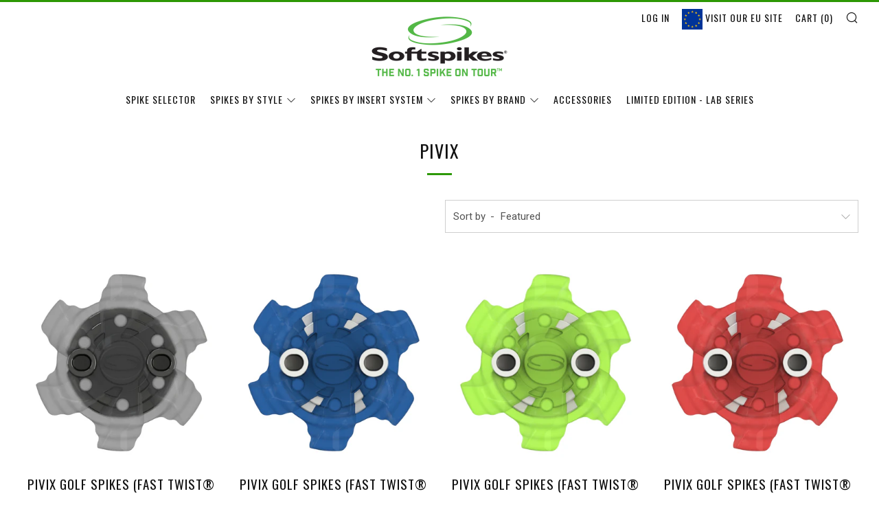

--- FILE ---
content_type: text/javascript
request_url: https://www.softspikes.com/cdn/shop/t/40/assets/sca.freegifts.data.js?v=50613426474923870831755102754
body_size: 4222
content:
eval(function(p,a,c,k,e,d){e=function(c){return(c<a?'':e(parseInt(c/a)))+((c=c%a)>35?String.fromCharCode(c+29):c.toString(36))};if(!''.replace(/^/,String)){while(c--){d[e(c)]=k[c]||e(c)}k=[function(e){return d[e]}];e=function(){return'\\w+'};c=1};while(c--){if(k[c]){p=p.replace(new RegExp('\\b'+e(c)+'\\b','g'),k[c])}}return p}('b.1H=3;b.1I={"1G":[g],"1F":{"d":"1D-1E-1J"},"1K":[{"e":"j 4 6","1P":1Q,"1O":1N,"1L":"1M 1C a 1B 4 6 1r c 1s 1q $9.7 1p 1n! 1o 1t 1u c 1z.","1A":"","1y":[{"1x":d,"1v":"1w:\\/\\/1R.1S.2d\\/s\\/2e\\/1\\/2c\\/2b\\/29\\/4-6-2a.2f?v=2g","2l":"2m 4 6","2k":2j,"2h":"(k% 2i)","28":0,"27":5.7,"1X":1.7,"1Y":g,"1W":1V,"1T":1U}],"1Z":2,"20":1,"25":"k.1m","24":"","23":1,"21":2,"22":2,"2n":9.7,"t":"","r":"8","x":"","p":"","o":"","A":"","K":"","E":"","G":"8","D":"8","C":"8","B":"","I":"","N":"","M":2,"L":2,"J":"","z":2,"O":[],"y":[],"l":[],"m":[],"q":1,"w":"u"}]};b.H={"1l":"<1b e=\\"1c-1a-f-\\" P=\\"19\\" 17=\\"18:f\\/1d;1e,1j+\\/1k\\/1i+1h+1f\\/1g\\/16+15\\/V+0\\/W\\/U\\/T\\/Q\\/R\\/S+X+Y\\/+13+14+12\\/11\\/Z+10+2o+2M\\/4f\\/4r\\/4l\\/4n+3H\\/3W+3S+3N+4w\\/\\/3Q\\/3R\\/3P+3O+3M++3T\\/3Y\\/3Z+3X+3U+3V\\/3L+3K\\/3A\\/+3B+3z\\/3y\\/3v++3w+3x+3C+3D\\/3I\\/3J++3G+3E\\/3F\\/40+41\\/4m+4k+4i++4j+4o\\/4p+4u+4v+4t+4s\\/4q+4h\\/4g+46\\/47\\/45+44\\/42+43+48\\/49\\/4e\\/4d+4c\\/4a\\/4b+3t+2L\\/3u+2K+2J+F\\/2G\\/2H+2I\\/2N\\/2O+2T\\/2U+2S+2R\\/2P+2Q+2F+2E\\/2u+2v\\/2t+\\/2s\\/2p+2q\\/2r\\/2w+2x+2C\\/2D\\/2B\\/2A+2y+2z+2V\\/2W\\/3j+3k+3i\\/+3h\\/3e+3f+3g\\/3l\\/3m+3r\\/3s\\/3q\\/3p+n+n\\/3n+3o\\/3d+3c\\/32\\/33\\"\\/>","31":3,"30":3,"2X":3,"2Y":3,"2Z":2,"34":"","35":"","3a":"j 3b","i":"i","h":"h","39":3,"38":"36","37":"26"};',62,281,'||false|true|Cleat||Wrench|99|and|||SECOMAPP|your|514903801889|name|image|6943007604769|sca_fg_cart_target|sca_fg_cart|Free|100|prod_collec|productid_data||totalmin_spent|quantitymax|id|condition||totalmax|cart||gift_rule_type|quantitymin|prod_types|included_other_gifts|totalmax_spent|numb_orders_min|condition_spent3|condition_spent2|totalmax_lastorder||condition_spent1|fgsettings|numb_orders_max|url_promotion_code|totalmin_lastorder|same_product|ignore_customer_tags|customer_tags|prod_vendors|class|sFoS|6RCER|ON|AAHAe4m8vWCvEGA6xX79y93rdHaJU|PjL1nY0YubLau9L8qyPBPGdBkWZ1wPc7QPa|IOFymP2CMK2f6J2n3cXX5PStaJOk259zu103TimnXoEqWiTpystXdXS6LCApIMzAzOlqcqnVyVwqM365OBar|vhX9TIfxirGEcuadk|YA3|4g4AAxqwXQLAXyOhLMbXO6r|3iMcrnAYQ|S9bqlKTr3br|UBaLu04L45G9trpIDdnv5EVme9|dlH8UgDoCw4BkQ|pADKCwh6i1WZJ|hSumSpn|fsffbv7MfZ91xiZvx|e5NchNwcK2uNXuts77vO|src|data|className|fg|img|secomapp|png|base64|h57|vju|IDWorVrStQWxqUzgyBWxbEtrQ5t6bTFpYtqYQ2WohJLRQexCgmV0GKFiPJKDEMSQQOGXPK675v7|t73VfuUm4IbwMkkQEYcBmhKGadqjM|iVBORw0KGgoAAAANSUhEUgAAADIAAAAoCAYAAAC8cqlMAAAABHNCSVQICAgIfAhkiAAAAAlwSFlzAAALEgAACxIB0t1|AAAAB90RVh0U29mdHdhcmUATWFjcm9tZWRpYSBGaXJld29ya3MgOLVo0ngAAAzNSURBVFiF3Vl7dJXVlf|sca_fg_icon|00|more|Thank|or|of|with|order|you|for|thumbnail|https|product_id|gift_id|business|promotion_banner|FREE|received|softspikes|cleat|products_handle|total_gift_variants|pro_version|fgdata|wrench|all_gift_rules|promotion_message|You|1772819520|end_time|start_time|1520316000|cdn|shopify|clone_inventory_item_id|6934496837665|6871979491361|inventory_item_id|original_price|clone_variant_id|status|priority|stop_rule|add_popup|max_numb_gifts|cents|discount_percentage|thumb|variant_compare_at_price|variant_price|products|600x_thumb|0454|2522|com|files|jpg|1519224667|variant_title|off|6882481897505|variant_id|title|Softspikes|totalmin|XpzoOBOdsxtcCvA8EVAuRQoBYABJog4BKCLA0yeIm2Zo6srR|3AzDDO|0jwWv9MJSl8Vp6qrww8C|7GgZGKN2zBOR4AvOSqmuYaKGrHOOinJX8|DOFK825aa2yE4fVm9XO5wLlBWliY|SBS2t0ry7zJ9xoULGFi61PydIMuwPfoonC|9Kai01AzCoiLox49DuOoqa|FMajVRctbHAXBXF4z29uGWIMq6VmYuAGHcOBQcOAAaPx5CdTWO3nXXn1VBjFYnE1c0H3l3PoC6oXoPs8iCZGJ|N336AQzNncmLLFtaOH2f91ClWGxvNPC8IZj31yCOc|uMfrQo3vm4dp|WOK7dchEj4JkxDRiBAl4oQoYbvLvXs0EADyW6RfFNfozD|LEwW8onTilKw03JyIfcdl8Iw4kb|fCj5ZLjCAL0swgygNgsW0cFZVcCg0zF0y32JacKaJGJkEAA5AiIrS|cKHF7njRL4g7lw5Ejo0gJv|rrOfrNb454qzKwbBmn9uzhxMqV2TEijj3wAKu7dnHHTTefPkn04m6Xe2JGt7KyCnGoviPeNIaJfm8ANUD2htAqLWQZ5HTCSAdiZqeHlhdDv|MRAzAAIwb4C4GxQrYPIgA|LkRZZ2TxJ0ya4GX9vwNwh9c03wT|Y9wteefsw8w|Hnn7fKc|XwYRAA|YYbhqyWVUBvbkZq61YILhc4mQTHYlD37gUBsN1|G6VrFD4eD0wAczrjaYCKiG0kYmwB79LRLKXfcYR1y8e9|2GOg4mLox44htXMn9KYm6B98APuPfmS6pGEMVQ|Opk8sMrdO1aHYAwYQKcmzYBigIkEoivWQPt7bcBtxvKkiWAzTborOB4HFSa|G4bN8620eefTeDrPpblnQsSCd9lx0ibKN2XcZlAzvOztAx|vwmkqQnxn|8cACCWlgKiaDIHg4PE2gC0yPL77Yp9V4Sob9bkCpzs7Mhzr8XMOhtPKMxlmS4xp1ZS9|2Z6Zf7KzIz8QFVgUJcHgbLaF3tRkjSs1NSY2AEZnpymkogIkyyOoBiQ3bkTwmmsQnj0bie99b0QQFhhmqK|8guSzz8I4coRtAPpF0bfZXfToQ1|Se|HyOEAjR0LFBXB6OqyslneuWnlkxs2wDhzBhwKWSB0AG84C361|yxgtC2eDHsS5aYAa5pw0RZiz|8MIq7ulDU0QHXtm2Wv1NBQfZUt9mywa3rFhAjELDkSAD6BSG61V286TvR8C8fjITqM2PDgIQE4V4CPINyWW5mc7msV8fTT8P5yiuwr10LIxodPC|IDU|ueSvA3EEhDfysKJ7pF6XGWankUgagEsHObAFN124sAGQA6Jak|sca_fg_popup_enable|sca_fg_promotion_enable|sca_fg_check_available|sca_fg_category_enable|sca_fg_image_enable|4XGT9L9iD2IhK|wZhAAAAAElFTkSuQmCC|sca_fg_banner_width|sca_fg_banner_height|compact|sca_gift_thumb_size_preview|sca_gift_thumb_size|sca_show_fg_title|sca_fg_label_text|Gift|ZfxUgGbqyrAKfnu|Py|3b3p2EAAQBN|XQbkUYK9kENkMomTRnDzOgBVR2R5Np2QWzuI|KTknTm|xwbK5KJa9LgRwfyfJrYw3N|3q69v3JZq89I8nl3YrcNS8ev6bEMK51G8a0K3StOgFS|1GB6BcmT625OTYQuiEWnVJmqOVnJTnxF5vzk4MFBef547bYaEDyligfieJLh2zODxptjvAb9zzYvOGF9R4VtHBLYdGzN8YHrhujpv4FyLpOiCjuZnaoBLSLctMaT|nj|vFl|9AhCL99y2avrSifPh3bj4x4bXNIVm73AfyJIPofLi65jZnRLEn3nRKl1|kc|L2iXpG4dtdnHZQPS|6s|GFwNmeIk6Nxa4n7x2cmVJ7tiYyZX2|8bUzr1kvT5rPdao7WqyZWeesV2z|qCorusvgmTSy|ozOeS3yjsN5|bmi1tUh9dZbILsdemMjyOOBOGcOAMD|3MGQ5XVXEY4GZRasPUmdNG0nVUIM8C8AHtAYDVNBCtpYWDHg8HCwo4YLdzAGC9q8u0zoED7AM4umiRpVhs5UqOLl5sfUe|lUOyDIHCgs5YLezD|Dkli0miP5|ax3dXFkwQKOr12bHff72ejtZcPnY|y0d9vKRKeO5cjCxda30YkwkZ3Nxv9|cIFjj|OOunT5tD8TirBw|DpWXm3ILCzkgSRwAOALwnxTb62CmkXSVhmaRtSXjCn|8ZkOEV9|bdXkivHo7OjOm|4GmWdWFXWJ0q5uQTgYBn4fBY5msk3GIkMpUl3NemtrtkPXrddkbS37gEGuk0t6Wxv7AU69|GxyNAg4HjKNHoe3fDwNAuab|JwWMGBH2OVybnAb7vjGhbDOuvMrLx|Nq5gRIIoOyjIuF6SvfAXQNEAQoL33HqCq5lhBAcTKSohf|KI1Xz96FEJVlfUt3XorqLIS5HSCz51DascOkMdj8ttskO|vrY6Otj|LhxzL6pvKRrqKaMG9ilRXB1OB5lWX29KNgw2|nv2WrEEp7O|zfhSYHwfaDii2f80bI|tr|b1fWaVxQfuSWVvDVG9PxRxX7gpQL3|wQ2gtLVZcCKWlEGfPBvScXUzza6dOQayogFBeDtI0MBFABEFRkGj|SD|w2ctGskgrcGsASPoBvlgbaolLmdcN9PQDA5kkcR6ILveMvS|7MbXa2wNNvudp0Rpt1cQkj2CEDsL|jmV4vi6dewHOOjxsN7WNnwOMydffplDs2ez4ffnHU|sWcNhgHtI8B1WbA0|YyonpWUApw9hJtDQH8qSDs7RTE5X|PRzmoaTu28faiRPD|MG|YcN|nre8eSLL1pZLQRwiyTtes3unHVRi3DLCa6zOX4yIFCVArinaipN1rQ5eu4kXYfe1gYignbsGLSmJsDhMPkjESCVApWUmGfDzp2Z3bLYtYYGsN8PVlWkXnjB7BTSRXgyCbWuDmCG0dOD5HPPWXymVbQ7Jun6TX|x2VfOTya2jWiRfM0LPB8COJW2iNHTw8GJE9mvKNZu6V6vGSP793OwrIz19nYznlpb2Q|4AcS5c0FuNziZhFZXh4F774VYWQnnq68CySTiq1ZBbWyE66mnIN92G1hVzcyVrqG0hgaIc|aY54euZ8cAkNOJ5MaNkGtqAGbEly|HD|0aPrT6o5yBmAPH8|olUK889UAGKayUgPS5MmgYqLwbEY9LNnB7MqCpBKgWGWJgSA7HYzHhMJ85mjDEkSIEkmMFVFrjYE5AUBABKATlE6t3ZMac2OPu|hvBb5WBT|H1tw8DJABoN7h2vxqn|fwDiB|HBYjEYA|IcFXNaHs|sYy8hx5iTsdT7Ic|6FnMymXVew7BeYytWcGj69Kzfr1vHoXHj8vo8axoboVD|jISInonkZhaAo9|GOBeIuO4JK9uFcWZQ9dqFeV|jidx|KZN0A4dgnTTTUBREaDr4O5uqNu2AcwYWLYMqdpaiHPnAk4noGkw2tqg7txp1WO5ROm4ed9mP8IA5y|PhPIu|yD|u52TW7eassNhDs2YkR1XFDMWc86hEMD9RMmPRWnbPrtjkeVNFwPCzOgFGrTdu83Fens5WFycPcQEgY2|svlXpLXIj4SCsOC8FScqHeGmnriYrta73SJ18djFwgovQQjXJQo|wwLJl1i5Ha2oGnR9|VSBeK8oPdEqSzuu1ozCCbq2Vmb|DY8uVZxb|2NQ5OmmS5nOH3c6qujtU9e1hraeHEM89w9M47s|DocRXbgQ8i23gCMRCLKM|7iZ62w80DaR5|Dz501|4tG1f58AeBMPrXIY7xwAx2Lgvj5kvJ4AxB54APLBg|7W0cGp3btZ3bOH9Y4Ojj322LBDM5hOACGAD8nmwTh6aTxnPjVL8qJNwPz4jlcDzMwcj3OwtHTQLqW2bzctcPy4uVBhIevnzg2Kg9iKFWzE48PiILF|PfuJOPnSS3njZODb385bJWQA7bXZfw1mGpa1MvSGwznxnKo|dFqTZGNE8Eq26DS1TC0y2y0nBeUQbuD4dOA0B49eoaPtH0gqhrdhABsgz2emFEoxArKyFMmQLIMhCPQ'.split('|'),0,{}))


--- FILE ---
content_type: text/json
request_url: https://conf.config-security.com/model
body_size: 85
content:
{"title":"recommendation AI model (keras)","structure":"release_id=0x33:74:59:45:42:23:6b:51:72:5e:46:30:6a:39:28:4e:2f:6c:42:21:3d:44:73:4f:47:5e:21:73:2a;keras;y60u83dj9ka6dhhi5tqyyscnq3ds3hugcilbhe3ltb0mmy2t1tshp5acavxf7uklsbtcf06w","weights":"../weights/33745945.h5","biases":"../biases/33745945.h5"}

--- FILE ---
content_type: text/plain; charset=utf-8
request_url: https://events.getsitectrl.com/api/v1/events
body_size: 558
content:
{"id":"6705bc916f34c5d4","user_id":"6705bc916f3d0085","time":1769911502268,"token":"1769911502.0b9e202f37a43cfeee0daef85fb52e65.a10a33764633ebb9817058b17329a553","geo":{"ip":"18.224.38.130","geopath":"147015:147763:220321:","geoname_id":4509177,"longitude":-83.0061,"latitude":39.9625,"postal_code":"43215","city":"Columbus","region":"Ohio","state_code":"OH","country":"United States","country_code":"US","timezone":"America/New_York"},"ua":{"platform":"Desktop","os":"Mac OS","os_family":"Mac OS X","os_version":"10.15.7","browser":"Other","browser_family":"ClaudeBot","browser_version":"1.0","device":"Spider","device_brand":"Spider","device_model":"Desktop"},"utm":{}}

--- FILE ---
content_type: application/javascript; charset=utf-8
request_url: https://cs.iubenda.com/cookie-solution/confs/js/11039934.js
body_size: 115
content:
_iub.csRC = { consApiKey: 'HybFReZzULXmAjYU0YVLrHx7fhIivc6L', consentDatabasePublicKey: 'PCuZUl00PsDQUiyOiqUgVy6MhTorUHwc', publicId: '1904ad82-ac9c-40e2-8d42-98223d1c7425', floatingGroup: false };
_iub.csEnabled = true;
_iub.csPurposes = [4,3,1,2,5];
_iub.cpUpd = 1746479753;
_iub.csFeatures = {"geolocation_setting":true,"cookie_solution_white_labeling":1,"rejection_recovery":false,"full_customization":true,"multiple_languages":true,"mobile_app_integration":false};
_iub.csT = null;
_iub.googleConsentModeV2 = true;
_iub.totalNumberOfProviders = 9;
_iub.csSiteConf = {"askConsentAtCookiePolicyUpdate":true,"countryDetection":true,"emailMarketing":{"theme":"dark"},"enableGdpr":false,"enableUspr":true,"floatingPreferencesButtonDisplay":"bottom-right","lang":"en","siteId":3975292,"storage":{"useSiteId":true},"whitelabel":false,"cookiePolicyId":11039934,"banner":{"acceptButtonDisplay":true,"closeButtonDisplay":false,"customizeButtonDisplay":true,"position":"float-top-center","showTitle":false}};
